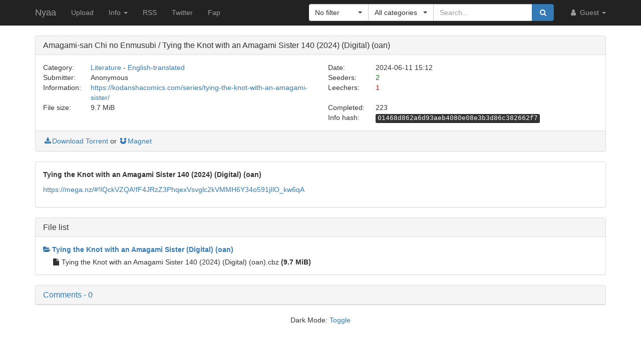

--- FILE ---
content_type: text/html; charset=utf-8
request_url: https://nyaa.si/view/1832269
body_size: 4700
content:
<!DOCTYPE html>
<html lang="en">
	<head>
		<meta charset="utf-8">
		<title>Amagami-san Chi no Enmusubi / Tying the Knot with an Amagami Sister 140 (2024) (Digital) (oan) :: Nyaa</title>

		<meta name="viewport" content="width=480px">
		<meta http-equiv="X-UA-Compatible" content="IE=edge">
		<link rel="shortcut icon" type="image/png" href="/static/favicon.png">
		<link rel="icon" type="image/png" href="/static/favicon.png">
		<link rel="mask-icon" href="/static/pinned-tab.svg" color="#3582F7">
		<link rel="alternate" type="application/rss+xml" href="https://nyaa.si/?page=rss" />

		<meta property="og:site_name" content="Nyaa">
		<meta property="og:title" content="Amagami-san Chi no Enmusubi / Tying the Knot with an Amagami Sister 140 (2024) (Digital) (oan) :: Nyaa">
		<meta property="og:image" content="/static/img/avatar/default.png">
<meta property="og:description" content="Literature - English-translated | 9.7 MiB | Uploaded by Anonymous on 2024-06-11">

		<!-- Bootstrap core CSS -->
		<!--
			Note: This has been customized at http://getbootstrap.com/customize/ to
			set the column breakpoint to tablet mode, instead of mobile. This is to
			make the navbar not look awful on tablets.
		-->
		<link href="/static/css/bootstrap.min.css?t=1608007388" rel="stylesheet" id="bsThemeLink">
		<link href="/static/css/bootstrap-xl-mod.css?t=1608007388" rel="stylesheet">
		<!--
			This theme changer script needs to be inline and right under the above stylesheet link to prevent FOUC (Flash Of Unstyled Content)
			Development version is commented out in static/js/main.js at the bottom of the file
		-->
		<script>function toggleDarkMode(){"dark"===localStorage.getItem("theme")?setThemeLight():setThemeDark()}function setThemeDark(){bsThemeLink.href="/static/css/bootstrap-dark.min.css?t=1608007388",localStorage.setItem("theme","dark"),document.body!==null&&document.body.classList.add('dark')}function setThemeLight(){bsThemeLink.href="/static/css/bootstrap.min.css?t=1608007388",localStorage.setItem("theme","light"),document.body!==null&&document.body.classList.remove('dark')}if("undefined"!=typeof Storage){var bsThemeLink=document.getElementById("bsThemeLink");"dark"===localStorage.getItem("theme")&&setThemeDark()}</script>
		<script>window.markdown_proxy_images=true;</script>
		<link rel="stylesheet" href="https://cdnjs.cloudflare.com/ajax/libs/bootstrap-select/1.12.2/css/bootstrap-select.min.css" integrity="sha256-an4uqLnVJ2flr7w0U74xiF4PJjO2N5Df91R2CUmCLCA=" crossorigin="anonymous" />
		<link rel="stylesheet" href="https://cdnjs.cloudflare.com/ajax/libs/font-awesome/4.7.0/css/font-awesome.min.css" integrity="sha256-eZrrJcwDc/3uDhsdt61sL2oOBY362qM3lon1gyExkL0=" crossorigin="anonymous" />

		<!-- Custom styles for this template -->
		<link href="/static/css/main.css?t=1683696976" rel="stylesheet">

		<!-- Core JavaScript -->
		<script src="https://cdnjs.cloudflare.com/ajax/libs/jquery/3.2.1/jquery.min.js" integrity="sha256-hwg4gsxgFZhOsEEamdOYGBf13FyQuiTwlAQgxVSNgt4=" crossorigin="anonymous"></script>
		<script src="https://cdnjs.cloudflare.com/ajax/libs/twitter-bootstrap/3.3.7/js/bootstrap.min.js" integrity="sha256-U5ZEeKfGNOja007MMD3YBI0A3OSZOQbeG6z2f2Y0hu8=" crossorigin="anonymous"></script>
		<script src="https://cdnjs.cloudflare.com/ajax/libs/markdown-it/8.3.1/markdown-it.min.js" integrity="sha256-3WZyZQOe+ql3pLo90lrkRtALrlniGdnf//gRpW0UQks=" crossorigin="anonymous"></script>
		<!-- Modified to not apply border-radius to selectpickers and stuff so our navbar looks cool -->
		<script src="/static/js/bootstrap-select.min.js?t=1623304983"></script>
		<script src="/static/js/main.min.js?t=1683696976"></script>

		<!-- HTML5 shim and Respond.js for IE8 support of HTML5 elements and media queries -->
		<!--[if lt IE 9]>
			<script src="https://oss.maxcdn.com/html5shiv/3.7.3/html5shiv.min.js"></script>
			<script src="https://oss.maxcdn.com/respond/1.4.2/respond.min.js"></script>
		<![endif]-->

		<link rel="search" type="application/opensearchdescription+xml" title="Nyaa.si" href="/static/search.xml">
	</head>
	<body>
		<!-- Fixed navbar -->
		<nav class="navbar navbar-default navbar-static-top navbar-inverse">
			<div class="container">
				<div class="navbar-header">
					<button type="button" class="navbar-toggle collapsed" data-toggle="collapse" data-target="#navbar" aria-expanded="false" aria-controls="navbar">
					<span class="sr-only">Toggle navigation</span>
					<span class="icon-bar"></span>
					<span class="icon-bar"></span>
					<span class="icon-bar"></span>
					</button>
					<a class="navbar-brand" href="/">Nyaa</a>
				</div><!--/.navbar-header -->
				<div id="navbar" class="navbar-collapse collapse">
					<ul class="nav navbar-nav">
						<li ><a href="/upload">Upload</a></li>
						<li class="dropdown">
							<a href="#" class="dropdown-toggle" data-toggle="dropdown" role="button" aria-haspopup="true" aria-expanded="false">
								Info
								<span class="caret"></span>
							</a>
							<ul class="dropdown-menu">
								<li ><a href="/rules">Rules</a></li>
								<li ><a href="/help">Help</a></li>
							</ul>
						</li>
						<li><a href="/?page=rss">RSS</a></li>
						<li><a href="https://twitter.com/NyaaV2">Twitter</a></li>
						<li><a href="//sukebei.nyaa.si">Fap</a></li>
					</ul>

					<ul class="nav navbar-nav navbar-right">
						<li class="dropdown">
							<a href="#" class="dropdown-toggle visible-lg visible-sm visible-xs" data-toggle="dropdown" role="button" aria-haspopup="true" aria-expanded="false">
								<i class="fa fa-user fa-fw"></i>
								Guest
								<span class="caret"></span>
							</a>
							<a href="#" class="dropdown-toggle hidden-lg hidden-sm hidden-xs" data-toggle="dropdown" role="button" aria-haspopup="true" aria-expanded="false">
								<i class="fa fa-user fa-fw"></i>
								<span class="caret"></span>
							</a>
							<ul class="dropdown-menu">
								<li>
									<a href="/login">
										<i class="fa fa-sign-in fa-fw"></i>
										Login
									</a>
								</li>
								<li>
									<a href="/register">
										<i class="fa fa-pencil fa-fw"></i>
										Register
									</a>
								</li>
							</ul>
						</li>
					</ul>



					<div class="search-container visible-xs visible-sm">
						<form class="navbar-form navbar-right form" action="/" method="get">

							<input type="text" class="form-control" name="q" placeholder="Search..." value="">
							<br>

							<select class="form-control" title="Filter" data-width="120px" name="f">
								<option value="0" title="No filter" selected>No filter</option>
								<option value="1" title="No remakes" >No remakes</option>
								<option value="2" title="Trusted only" >Trusted only</option>
							</select>

							<br>

							<select class="form-control" title="Category" data-width="200px" name="c">
								<option value="0_0" title="All categories" selected>
									All categories
								</option>
								<option value="1_0" title="Anime" >
									Anime
								</option>
								<option value="1_1" title="Anime - AMV" >
									- Anime Music Video
								</option>
								<option value="1_2" title="Anime - English" >
									- English-translated
								</option>
								<option value="1_3" title="Anime - Non-English" >
									- Non-English-translated
								</option>
								<option value="1_4" title="Anime - Raw" >
									- Raw
								</option>
								<option value="2_0" title="Audio" >
									Audio
								</option>
								<option value="2_1" title="Audio - Lossless" >
									- Lossless
								</option>
								<option value="2_2" title="Audio - Lossy" >
									- Lossy
								</option>
								<option value="3_0" title="Literature" >
									Literature
								</option>
								<option value="3_1" title="Literature - English" >
									- English-translated
								</option>
								<option value="3_2" title="Literature - Non-English" >
									- Non-English-translated
								</option>
								<option value="3_3" title="Literature - Raw" >
									- Raw
								</option>
								<option value="4_0" title="Live Action" >
									Live Action
								</option>
								<option value="4_1" title="Live Action - English" >
									- English-translated
								</option>
								<option value="4_2" title="Live Action - Idol/PV" >
									- Idol/Promotional Video
								</option>
								<option value="4_3" title="Live Action - Non-English" >
									- Non-English-translated
								</option>
								<option value="4_4" title="Live Action - Raw" >
									- Raw
								</option>
								<option value="5_0" title="Pictures" >
									Pictures
								</option>
								<option value="5_1" title="Pictures - Graphics" >
									- Graphics
								</option>
								<option value="5_2" title="Pictures - Photos" >
									- Photos
								</option>
								<option value="6_0" title="Software" >
									Software
								</option>
								<option value="6_1" title="Software - Apps" >
									- Applications
								</option>
								<option value="6_2" title="Software - Games" >
									- Games
								</option>
							</select>

							<br>

							<button class="btn btn-primary form-control" type="submit">
								<i class="fa fa-search fa-fw"></i> Search
							</button>
						</form>
					</div><!--/.search-container -->

					<form class="navbar-form navbar-right form" action="/" method="get">
						<div class="input-group search-container hidden-xs hidden-sm">
							<div class="input-group-btn nav-filter" id="navFilter-criteria">
								<select class="selectpicker show-tick" title="Filter" data-width="120px" name="f">
									<option value="0" title="No filter" selected>No filter</option>
									<option value="1" title="No remakes" >No remakes</option>
									<option value="2" title="Trusted only" >Trusted only</option>
								</select>
							</div>

							<div class="input-group-btn nav-filter" id="navFilter-category">
								<!--
									On narrow viewports, there isn't enough room to fit the full stuff in the selectpicker, so we show a full-width one on wide viewports, but squish it on narrow ones.
								-->
								<select class="selectpicker show-tick" title="Category" data-width="130px" name="c">
									<option value="0_0" title="All categories" selected>
										All categories
									</option>
									<option value="1_0" title="Anime" >
										Anime
									</option>
									<option value="1_1" title="Anime - AMV" >
										- Anime Music Video
									</option>
									<option value="1_2" title="Anime - English" >
										- English-translated
									</option>
									<option value="1_3" title="Anime - Non-English" >
										- Non-English-translated
									</option>
									<option value="1_4" title="Anime - Raw" >
										- Raw
									</option>
									<option value="2_0" title="Audio" >
										Audio
									</option>
									<option value="2_1" title="Audio - Lossless" >
										- Lossless
									</option>
									<option value="2_2" title="Audio - Lossy" >
										- Lossy
									</option>
									<option value="3_0" title="Literature" >
										Literature
									</option>
									<option value="3_1" title="Literature - English" >
										- English-translated
									</option>
									<option value="3_2" title="Literature - Non-English" >
										- Non-English-translated
									</option>
									<option value="3_3" title="Literature - Raw" >
										- Raw
									</option>
									<option value="4_0" title="Live Action" >
										Live Action
									</option>
									<option value="4_1" title="Live Action - English" >
										- English-translated
									</option>
									<option value="4_2" title="Live Action - Idol/PV" >
										- Idol/Promotional Video
									</option>
									<option value="4_3" title="Live Action - Non-English" >
										- Non-English-translated
									</option>
									<option value="4_4" title="Live Action - Raw" >
										- Raw
									</option>
									<option value="5_0" title="Pictures" >
										Pictures
									</option>
									<option value="5_1" title="Pictures - Graphics" >
										- Graphics
									</option>
									<option value="5_2" title="Pictures - Photos" >
										- Photos
									</option>
									<option value="6_0" title="Software" >
										Software
									</option>
									<option value="6_1" title="Software - Apps" >
										- Applications
									</option>
									<option value="6_2" title="Software - Games" >
										- Games
									</option>
								</select>
							</div>
							<input type="text" class="form-control search-bar" name="q" placeholder="Search..." value="" />
							<div class="input-group-btn search-btn">
								<button class="btn btn-primary" type="submit">
									<i class="fa fa-search fa-fw"></i>
								</button>
							</div>
						</div>
					</form>
				</div><!--/.nav-collapse -->
			</div><!--/.container -->
		</nav>

		<div class="container">

<div class="panel panel-default">
	<div class="panel-heading">
		<h3 class="panel-title">
			Amagami-san Chi no Enmusubi / Tying the Knot with an Amagami Sister 140 (2024) (Digital) (oan)
		</h3>
	</div>
	<div class="panel-body">
		<div class="row">
			<div class="col-md-1">Category:</div>
			<div class="col-md-5">
				<a href="/?c=3_0">Literature</a> - <a href="/?c=3_1">English-translated</a>
			</div>

			<div class="col-md-1">Date:</div>
			<div class="col-md-5" data-timestamp="1718118728">2024-06-11 15:12 UTC</div>
		</div>

		<div class="row">
			<div class="col-md-1">Submitter:</div>
			<div class="col-md-5">
Anonymous 			</div>

			<div class="col-md-1">Seeders:</div>
			<div class="col-md-5"><span style="color: green;">2</span></div>

		</div>

		<div class="row">
			<div class="col-md-1">Information:</div>
			<div class="col-md-5">
				<a rel="noopener noreferrer nofollow" href="https://kodanshacomics.com/series/tying-the-knot-with-an-amagami-sister/">https://kodanshacomics.com/series/tying-the-knot-with-an-amagami-sister/</a>
			</div>

			<div class="col-md-1">Leechers:</div>
			<div class="col-md-5"><span style="color: red;">1</span></div>
		</div>

		<div class="row">
			<div class="col-md-1">File size:</div>
			<div class="col-md-5">9.7 MiB</div>

			<div class="col-md-1">Completed:</div>
			<div class="col-md-5">223</div>
		</div>
		<div class="row">
			<div class="col-md-offset-6 col-md-1">Info hash:</div>
			<div class="col-md-5"><kbd>01468d862a6d93aeb4080e08e3b3d86c382662f7</kbd></div>
		</div>
	</div><!--/.panel-body -->

	<div class="panel-footer clearfix">
<a href="/download/1832269.torrent"><i class="fa fa-download fa-fw"></i>Download Torrent</a> or <a href="magnet:?xt=urn:btih:01468d862a6d93aeb4080e08e3b3d86c382662f7&amp;dn=Amagami-san%20Chi%20no%20Enmusubi%20%2F%20Tying%20the%20Knot%20with%20an%20Amagami%20Sister%20140%20%282024%29%20%28Digital%29%20%28oan%29&amp;tr=http%3A%2F%2Fnyaa.tracker.wf%3A7777%2Fannounce&amp;tr=udp%3A%2F%2Fopen.stealth.si%3A80%2Fannounce&amp;tr=udp%3A%2F%2Ftracker.opentrackr.org%3A1337%2Fannounce&amp;tr=udp%3A%2F%2Fexodus.desync.com%3A6969%2Fannounce&amp;tr=udp%3A%2F%2Ftracker.torrent.eu.org%3A451%2Fannounce" class="card-footer-item"><i class="fa fa-magnet fa-fw"></i>Magnet</a>
	</div>
</div><!--/.panel -->

<div class="panel panel-default">
	<div markdown-text class="panel-body" id="torrent-description">**Tying the Knot with an Amagami Sister 140 (2024) (Digital) (oan)**&#10;&#10;https://mega.nz/#!IQckVZQA!fF4JRzZ3PhqexVsvglc2kVMMH6Y34o591jIlO_kw6qA</div>
</div>

<div class="panel panel-default">
	<div class="panel-heading">
		<h3 class="panel-title">File list</h3>
	</div>

	<div class="torrent-file-list panel-body">
		<ul>
			<li>
				<a href="" class="folder"><i class="fa fa-folder-open"></i>Tying the Knot with an Amagami Sister (Digital) (oan)</a>
				<ul data-show="yes">
			<li><i class="fa fa-file"></i>Tying the Knot with an Amagami Sister 140 (2024) (Digital) (oan).cbz <span class="file-size">(9.7 MiB)</span></li>

				</ul>
			</li>
		</ul>
	</div>
</div><!--/.panel -->

<div id="comments" class="panel panel-default">
	<div class="panel-heading">
		<a data-toggle="collapse" href="#collapse-comments" role="button" aria-expanded="true" aria-controls="collapse-comments">
		<h3 class="panel-title">
			Comments - 0
		</h3>
		</a>
	</div>
	<div class="collapse in" id="collapse-comments">
	</div>
</div>


		</div> <!-- /container -->

		<footer style="text-align: center;">
			<p>Dark Mode: <a href="#" id="themeToggle">Toggle</a></p>
		</footer>
	</body>
</html>

--- FILE ---
content_type: application/javascript; charset=utf-8
request_url: https://nyaa.si/static/js/main.min.js?t=1683696976
body_size: 2794
content:
document.addEventListener("DOMContentLoaded",function(event){document.getElementById('themeToggle').addEventListener('click',function(e){e.preventDefault();toggleDarkMode();});if(typeof(Storage)!=='undefined'&&localStorage.getItem('theme')==='dark')
document.body.classList.add('dark');});$(document).on('change',':file',function(){var input=$(this),numFiles=input.get(0).files?input.get(0).files.length:1,label=input.val().replace(/\\/g,'/').replace(/.*\//,'');input.trigger('fileselect',[numFiles,label]);});$(document).ready(function(){var dropZone=$('#upload-drop-zone'),fileWarning=$('<div/>').html('Invalid file selected. Please select a torrent file.').css({id:'file-warning',class:'alert alert-warning text-center',role:'alert',width:$('.form-group:first').width()+'px'}).hide().insertAfter(dropZone);$('#torrent_file:file').on('fileselect',function(event,numFiles,label){var input=$(this).parent().parent().find('input:text'),log=numFiles>1?numFiles+' files selected':label;if(label.endsWith('.torrent')){fileWarning.fadeOut('fast');}else{fileWarning.fadeIn('fast');input.val('');return false;}
if(input.length){input.val(log);}else{if(log)alert(log);}});$('#image_file:file').on('fileselect',function(event,numFiles,label){var input=$(this).parent().parent().find('input:text');input.val(label);});$('body').on('dragenter',function(event){event.preventDefault();dropZone.css({'visibility':'visible','opacity':1});});dropZone.on('dragleave',function(event){event.preventDefault();$(this).css({'visibility':'hidden','opacity':0});});dropZone.on('dragover',function(event){event.preventDefault();});dropZone.on('drop dragdrop',function(event){event.preventDefault();var files=event.originalEvent.dataTransfer.files;var torrent_file_input=$('#torrent_file');torrent_file_input[0].files=files;torrent_file_input.trigger('fileselect',[files?files.length:0,torrent_file_input.val().replace(/\\/g,'/').replace(/.*\//,'')]);$(this).css({'visibility':'hidden','opacity':0});});$('.torrent-file-list a.folder').click(function(e){e.preventDefault();$(this).blur().children('i').toggleClass('fa-folder-open fa-folder');$(this).next().stop().slideToggle(250);});$('.edit-comment').click(function(e){e.preventDefault();$(this).closest('.comment').toggleClass('is-editing');});$('[data-until]').each(function(){var $this=$(this),text=$(this).text(),until=$this.data('until');var displayTimeRemaining=function(){var diff=Math.max(0,until-(Date.now()/1000)|0),min=Math.floor(diff/60),sec=diff%60;$this.text(text+' ('+min+':'+('00'+sec).slice(-2)+')');};displayTimeRemaining();setInterval(displayTimeRemaining,1000);});$('.edit-comment-box').submit(function(e){e.preventDefault();var $this=$(this),$submitButton=$this.find('[type=submit]').attr('disabled','disabled'),$waitIndicator=$this.find('.edit-waiting').show()
$errorStatus=$this.find('.edit-error').empty();$.ajax({type:$this.attr('method'),url:$this.attr('action'),data:$this.serialize()}).done(function(data){var $comment=$this.closest('.comment');$comment.find('.comment-content').html(markdown.render(data.comment));$comment.toggleClass('is-editing');}).fail(function(xhr){var error=xhr.responseJSON&&xhr.responseJSON.error||'An unknown error occurred.';$errorStatus.text(error);}).always(function(){$submitButton.removeAttr('disabled');if(window.grecaptcha){window.grecaptcha.reset();}
$waitIndicator.hide();});})});function _format_time_difference(seconds){var units=[["year",365*24*60*60],["month",30*24*60*60],["week",7*24*60*60],["day",24*60*60],["hour",60*60],["minute",60],["second",1]];var suffix=" ago";var prefix="";if(seconds<0){suffix="";prefix="After ";seconds=-seconds;}else if(Math.abs(seconds)<15){return"Just now"}
var parts=[];for(var i=0;i<units.length;i++){var scale=units[i];var m=(seconds/scale[1])|0;if(m>0){parts.push(m.toString()+" "+scale[0]+(m==1?"":"s"));seconds-=m*scale[1];}}
parts=parts.slice(0,3);return prefix+parts.join(" ")+suffix;}
function _format_date(date,show_seconds){var pad=function(n){return("00"+n).slice(-2);}
var ymd=date.getFullYear()+"-"+pad(date.getMonth()+1)+"-"+pad(date.getDate());var hm=pad(date.getHours())+":"+pad(date.getMinutes());var s=show_seconds?":"+pad(date.getSeconds()):""
return ymd+" "+hm+s;}
document.addEventListener("DOMContentLoaded",function(event){var now_timestamp=(Date.now()/1000)|0;var timestamp_targets=document.querySelectorAll('[data-timestamp]');for(var i=0;i<timestamp_targets.length;i++){var target=timestamp_targets[i];var torrent_timestamp=parseInt(target.getAttribute('data-timestamp'));var swap_flag=target.getAttribute('data-timestamp-swap')!=null;var title_flag=target.getAttribute('data-timestamp-title')!=null;if(torrent_timestamp){var timedelta=now_timestamp-torrent_timestamp;var formatted_date=_format_date(new Date(torrent_timestamp*1000),swap_flag);var formatted_timedelta=_format_time_difference(timedelta);if(swap_flag){target.setAttribute('title',formatted_date);if(!title_flag){target.innerText=formatted_timedelta;}}else{target.setAttribute('title',formatted_timedelta);if(!title_flag){target.innerText=formatted_date;}}}};var header_date=document.querySelector('.hdr-date');if(header_date){header_date.setAttribute('title','In local time');}});var markdownOptions={html:false,breaks:true,linkify:true,typographer:true}
var markdown=window.markdownit(markdownOptions);markdown.renderer.rules.table_open=function(tokens,idx){return'<table class="table table-striped table-bordered" style="width: auto;">';}
var defaultRender=markdown.renderer.rules.link_open||function(tokens,idx,options,env,self){return self.renderToken(tokens,idx,options);};markdown.renderer.rules.link_open=function(tokens,idx,options,env,self){tokens[idx].attrPush(['rel','noopener nofollow noreferrer']);return defaultRender(tokens,idx,options,env,self);}
const defaultImageRender=markdown.renderer.rules.image||function(tokens,idx,options,env,self){return self.renderToken(tokens,idx,options);};markdown.renderer.rules.image=function(tokens,idx,options,env,self){function getPhotonURL(inURL){let hash=0;for(let i=0;i<inURL.length;i++){const char=inURL.charCodeAt(i);hash=(hash<<5)-hash+char;hash&=hash;}
const urlWhitelist=['discord.com','discordapp.com','discordapp.net','google.com','googleusercontent.com','gstatic.com','imgur.com','naver.net','nocookie.net','redd.it','twimg.com','wordpress.com','weserv.nl','wp.com','wsrv.nl'];var photonURL;if(typeof(window.URL)!="function"){photonURL=inURL;}else{let urlObj=new URL(inURL,location.href);var urlHost=urlObj.hostname.split('.').slice(-2).join('.');if(urlWhitelist.includes(urlHost)||urlObj.protocol=='data:'){photonURL=inURL;}else if(urlObj.username||urlObj.password||urlObj.port||(urlObj.search&&!urlObj.search.match(/^\?\d*$/))){photonURL='https://wsrv.nl/?url='+encodeURIComponent(inURL)+'&n=-1';}else{photonURL='https://i'+(Math.abs(hash)%3)+'.wp.com/'+urlObj.host+urlObj.pathname;if(urlObj.protocol=='https:'){photonURL+='?ssl=1';}}}
return photonURL;}
let token=tokens[idx];let aIndex=token.attrIndex('src');const imageURL=(aIndex<0)?null:token.attrs[aIndex][1];if(window.markdown_proxy_images&&imageURL){token.attrs[aIndex][1]=getPhotonURL(imageURL);}
return defaultImageRender(tokens,idx,options,env,self);}
document.addEventListener("DOMContentLoaded",function(){var markdownEditors=Array.prototype.slice.call(document.querySelectorAll('.markdown-editor'));markdownEditors.forEach(function(markdownEditor){var fieldName=markdownEditor.getAttribute('data-field-name');var previewTabSelector='#'+fieldName+'-preview-tab';var targetSelector='#'+fieldName+'-markdown-target';var sourceSelector=markdownEditor.querySelector('.markdown-source');var previewTabEl=markdownEditor.querySelector(previewTabSelector);var targetEl=markdownEditor.querySelector(targetSelector);previewTabEl.addEventListener('click',function(){var rendered=markdown.render(sourceSelector.value.trim());targetEl.innerHTML=rendered;});});});document.addEventListener("DOMContentLoaded",function(){var markdownTargets=document.querySelectorAll('[markdown-text],[markdown-text-inline]');for(var i=0;i<markdownTargets.length;i++){var target=markdownTargets[i];var rendered;var markdownSource=htmlDecode(target.innerHTML);if(target.attributes["markdown-no-images"]){markdown.disable('image');}else{markdown.enable('image');}
if(target.attributes["markdown-text-inline"]){rendered=markdown.renderInline(markdownSource);}else{rendered=markdown.render(markdownSource);}
target.innerHTML=rendered;}});document.addEventListener("DOMContentLoaded",function(){var bubble=document.getElementById('infobubble');if(bubble&&Number(localStorage.getItem('infobubble_dismiss_ts'))<Number(bubble.dataset.ts)){bubble.removeAttribute('hidden');}
$('#infobubble').on('close.bs.alert',function(){localStorage.setItem('infobubble_dismiss_ts',bubble.dataset.ts);})});function htmlDecode(input){var e=document.createElement('div');e.innerHTML=input;return e.childNodes[0].nodeValue;}